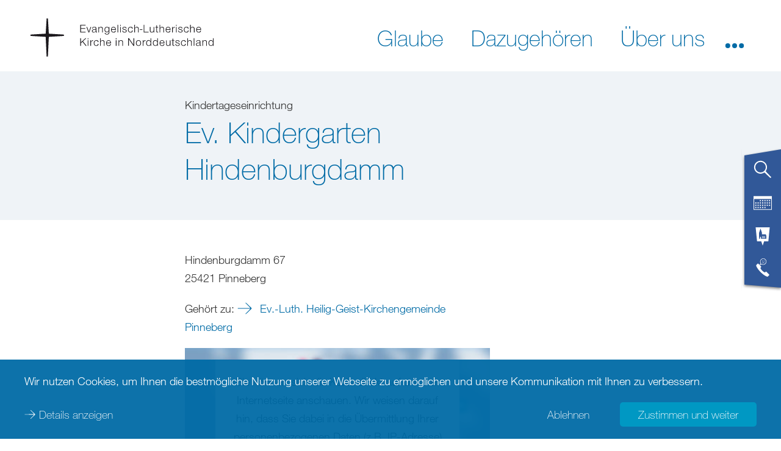

--- FILE ---
content_type: image/svg+xml
request_url: https://www.nordkirche.de/typo3conf/ext/nkw_dachportal/Resources/Public/Images/Icons/white/link_intern.svg
body_size: 37
content:
<svg fill="#fff" xmlns="http://www.w3.org/2000/svg" viewBox="0 0 32 32"><polygon points="18.45 3.23 17.67 4.02 28.47 15.19 1 15.44 1 16.55 28.47 16.81 17.67 27.98 18.45 28.77 31 16.83 31 15.17 18.45 3.23"/></svg>